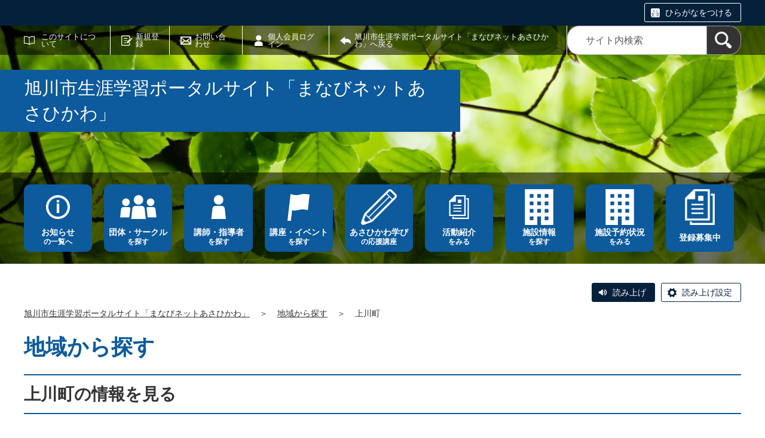

--- FILE ---
content_type: text/html;charset=UTF-8
request_url: https://asahikawa.manabi365.net/area/?area_id=190
body_size: 33128
content:
<!DOCTYPE html>
<html lang="ja">
  <head>
    <meta charset="UTF-8">
    <meta name="viewport" content="width=device-width, initial-scale=1.0">
    <meta name="format-detection" content="telephone=no">
    <meta http-equiv="X-UA-Compatible" content="IE=edge">



































  
    
    
  



   
   
   
   
   
   
  
    
  
  
  
   
   
  
   




  
    
    
  


  
  
  









<!-- Google tag (gtag.js) -->
<script async="" src="https://www.googletagmanager.com/gtag/js?id=G-TLDRHEZDYP"></script>
<script>
  window.dataLayer = window.dataLayer || [];
  function gtag(){dataLayer.push(arguments);}
  gtag('js', new Date());

  gtag('set', { 'workspace': '0' });
  gtag('config', 'G-TLDRHEZDYP', { 'workspace': '0' });
</script>



    
    <meta name="description" content="地域から探すー上川町のページです。">


<meta name="estraier_space_scope" content="system">

  <meta name="estraier_is_form" content="0" />


    <meta name="estraier_no_index" content="1">
    


    <meta name="estraier_can_hit_system_search" content="0">








<meta name="estraier_is_contents" content="0">

    <title>上川町 | 地域から探す | 旭川市生涯学習ポータルサイト「まなびネットあさひかわ」</title>

    <link rel="shortcut icon" type="image/vnd.microsoft.icon" href="/theme-static/general/common/images/common/favicon.ico">
    <link rel="icon" type="image/vnd.microsoft.icon" href="/theme-static/general/common/images/common/favicon.ico">
    <link rel="apple-touch-icon" href="/theme-static/general/common/images/common/favicon.ico">
    <link rel="apple-touch-icon-precomposed" href="/theme-static/general/common/images/common/favicon.ico">
    <link rel="alternate" type="application/atom+xml" href="https://asahikawa.manabi365.net/atom.xml">
    <link rel="stylesheet" href="/css/basic.css?theme=s1">
    
    <link rel="stylesheet" href="/css/user_settings.css">
    <link rel="stylesheet" href="/theme-static/general/common/js/component/slick/slick.css">




    
      
        
      
    

  
  
  


  
  

    <style>
      .p-header.-next {
        background-image: url(/theme-static/general/_temp/images/variation_a/bg_header01_sp.jpg);
        background-size: cover;
      }
      @media screen and (min-width: 768px) {
        .p-header.-next {
          background-image: url(/theme-static/general/_temp/images/variation_a/bg_header01.jpg);
        }
      }


      
      
      
      
      
      
      

      
       {
        width: 45px;
        height: 45px;
        background-size: 45px auto;
      }

      @media only screen and (max-width: 1200px) {
         {
          width: 30px;
          height: 30px;
          background-size: 30px auto;
        }
      }

      
      
      




      
      

      
      

      
      

      
      

      
        .p-localnav__link.icon_img53::before { background-image: url(/assets/thumbnails/thumb-link-100xauto-53-icon.png); }
      
      
        .p-localnav__link.icon_img53:hover::before { background-image: url(/assets/thumbnails/thumb-link-100xauto-53-icon_hover.png); }
      

      
      

      
        .p-localnav__link.icon_img12::before { background-image: url(/assets/thumbnails/thumb-link-100xauto-12-icon.png); }
      
      
        .p-localnav__link.icon_img12:hover::before { background-image: url(/assets/thumbnails/thumb-link-100xauto-12-icon_hover.png); }
      

      
        .p-localnav__link.icon_img54::before { background-image: url(/assets/thumbnails/thumb-link-100xauto-54-icon.png); }
      
      
        .p-localnav__link.icon_img54:hover::before { background-image: url(/assets/thumbnails/thumb-link-100xauto-54-icon_hover.png); }
      

      
        .p-localnav__link.icon_img58::before { background-image: url(/assets/thumbnails/thumb-link-100xauto-58-icon.png); }
      
      
        .p-localnav__link.icon_img58:hover::before { background-image: url(/assets/thumbnails/thumb-link-100xauto-58-icon_hover.png); }
      



      .p-localnav__link.icon_img::before {
        top: calc((70px / 2) - (60px / 2));
        left: calc(50% - (60px / 2));
        width: 60px;
        height: 60px;
        margin: auto;
        position: absolute;
        background-size: 60px auto;
      }
      @media only screen and (max-width: 1200px) {
        .p-localnav__link.icon_img::before {
          top: calc((50px / 2) - (36px / 2));
          left: calc(50% - (36px / 2));
          width: 36px;
          height: 36px;
          background-size: 36px auto;
        }
      }
      @media only screen and (max-width: 767px) {
        .p-localnav__link.icon_img::before {
          top: calc(50% - (36px / 2));
          left: calc((50px / 2) - (36px / 2));
        }
      }

    </style>
    <script>
      const htmlElem = document.getElementsByTagName('html')[0];
      const isIE11 = !!window.MSInputMethodContext && !!document.documentMode;
      htmlElem.classList.add('js');
      if (isIE11) {
        htmlElem.classList.add('ie11');
      }
    </script>
    <script src="/theme-static/general/common/js/jquery.min.js"></script>
    <script src="https://tsutaeru.cloud/assets/snippet/js/tsutaeru.js?api_key=1aa3a677-69cd-4108-bfc9-2f03a9dcb4e5"></script>



<style>
  /* .tsutaeru-menu { background-color: #05203A; } */
</style>


  </head>
  <body class="-model-archive ">






    <header class="l-header">
      <div class="p-header -next">
        <div class="p-header__utility">

          <div class="tsutaeru-menu" style="min-height: 33px;">


  


            <div class="tsutaeru-menu-inner">
              <ul>

                <li id="tsutaeru_ruby_on" class="tsutaeru-li-ruby"><a rel="nofollow" class="tsutaeru-button tsutaeru-button-ruby" href="//tsutaeru.cloud/ruby.php?uri=https%3A%2F%2Fasahikawa.manabi365.net%2Farea%2Findex.html">ひらがなをつける</a></li>
                <li id="tsutaeru_ruby_off" class="tsutaeru-li-ruby" style="display: none;"><button type="button" class="tsutaeru-button tsutaeru-button-ruby">ひらがなをけす</button></li>
              </ul>
            </div>

          </div>


          <div class="p-headerUtility">
            <ul class="p-headerUtility__links">


              <li class="p-headerUtility__listItem"><a class="-about -js-dropmenu" href="/about/">このサイトについて</a>
                <ul class="p-headerUtility__drop">

                  <li class="p-headerUtility__dropItem"><a class="p-headerUtility__dropLink" href="/about/">初めての方へ</a></li>



                  <li class="p-headerUtility__dropItem"><a class="p-headerUtility__dropLink" href="/about/faq.html">よくある質問</a></li>



                  <li class="p-headerUtility__dropItem"><a class="p-headerUtility__dropLink" href="/about/recruitment.html">新規団体・サークル、講師・指導者 登録募集中！</a></li>



                  <li class="p-headerUtility__dropItem"><a class="p-headerUtility__dropLink" href="/about/terms.html">利用規約</a></li>



                  <li class="p-headerUtility__dropItem"><a class="p-headerUtility__dropLink" href="/about/disclaimer.html">免責事項</a></li>



                  <li class="p-headerUtility__dropItem"><a class="p-headerUtility__dropLink" href="/about/link.html">リンク集</a></li>



                  <li class="p-headerUtility__dropItem"><a class="p-headerUtility__dropLink" href="/sitemap.html">サイトマップ</a></li>

                </ul>
             </li>





  
  
  
  


              <li class="p-headerUtility__listItem"><a class="-regist -js-dropmenu" href="#">新規登録</a>
                <ul class="p-headerUtility__drop">
                  <li class="p-headerUtility__dropItem"><a class="p-headerUtility__dropLink" href="/entry/group/">団体登録申請</a></li>
                  <li class="p-headerUtility__dropItem"><a class="p-headerUtility__dropLink" href="/entry/members/">個人会員登録</a></li>
                  
                </ul>
              </li>


              <li class="p-headerUtility__listItem"><a class="-contact" href="/contactus/">お問い合わせ</a></li>


  

              <li class="p-headerUtility__listItem"><a class="-login" href="https://asahikawa.manabi365.net/pt-members.php?__mode=login&amp;workspace_id=0&amp;return_url=https://asahikawa.manabi365.net/area/index.html?area_id=190">個人会員ログイン</a></li>

              <li class="p-headerUtility__listItem"><a class="-back" href="/"><span>旭川市生涯学習ポータルサイト「まなびネットあさひかわ」へ戻る</span></a></li>
            </ul>
            <button class="p-headerUtility__searchAreaCtrl"><img class="p-headerUtility__searchAreaClosed" src="/theme-static/mypage/common/images/variation_a/icon_search.png" alt="検索フォームを開く"><span class="p-headerUtility__searchAreaOpened"><img src="/theme-static/mypage/common/images/variation_a/icon_search_close.png" alt=""><span>閉じる</span></span></button>
            <form class="p-headerUtility__search" action="/search/" method="get">
              <label for="header_search_text">サイト内検索</label>
              <input class="p-headerUtility__searchText" type="search" name="query" id="header_search_text" placeholder="サイト内検索">
              <button class="p-headerUtility__searchButton" type="submit" aria-label="検索"><img src="/theme-static/mypage/common/images/variation_a/icon_search.png" alt="検索"></button>
            </form>
          </div><!-- /.p-headerUtility -->
          <form class="p-headerSearchSP" action="/search/" method="get" id="search_sp">
            <label for="header_search_sp_text">サイト内検索</label>
            <input class="p-headerSearchSP__searchText" id="header_search_sp_text" name="query" type="search" placeholder="サイト内検索">
            <button class="p-headerSearchSP__searchButton" type="submit" aria-label="検索"><img src="/theme-static/general/common/images/system/icon_search01.png" alt="検索"></button>
          </form>
        </div><!-- /.p-header__utility -->
        <div class="p-header__headingContainer -type-a">



          <div class="p-header__heading">
            <div class="p-header__headingInner">旭川市生涯学習ポータルサイト「まなびネットあさひかわ」</div><!-- /.p-header__headingInner -->
          </div><!-- /.p-header__heading -->



          <div class="l-localnav">
            <div class="p-localnav">
              <div class="p-localnav__content">
                <nav>
                  <ul class="p-localnav__list">




                    <li class="p-localnav__listItem"><a class="p-localnav__link -information -js-dropmenu" href="/information/"><span class="p-localnav__linkLabel -tablet-single-line">お知らせ</span>の一覧へ</a>

                      <ul class="p-localnav__drop">
                        <li class="p-localnav__dropItem"><a class="p-localnav__dropLink" href="/information/">お知らせ一覧</a></li>


                        <li class="p-localnav__dropItem"><a class="p-localnav__dropLink" href="/information/category/1.html">管理者からのお知らせ</a></li>

                        <li class="p-localnav__dropItem"><a class="p-localnav__dropLink" href="/information/category/3.html">団体からのお知らせ</a></li>

                        <li class="p-localnav__dropItem"><a class="p-localnav__dropLink" href="/information/category/4.html">緊急情報</a></li>

                      </ul>

                    </li>






                    <li class="p-localnav__listItem"><a class="p-localnav__link -group" href="/group/"><span class="p-localnav__linkLabel -tablet-single-line">団体・サークル</span>を探す</a>

                    </li>






                    <li class="p-localnav__listItem"><a class="p-localnav__link -instructor" href="/instructor/"><span class="p-localnav__linkLabel -tablet-single-line">講師・指導者</span>を探す</a>

                    </li>






                    <li class="p-localnav__listItem"><a class="p-localnav__link -event" href="/event/"><span class="p-localnav__linkLabel -tablet-single-line">講座・イベント</span>を探す</a>

                    </li>






                    <li class="p-localnav__listItem"><a class="p-localnav__link icon_img icon_img53" href="/contents/demae.html"><span class="p-localnav__linkLabel -tablet-single-line">あさひかわ学び</span>の応援講座</a>

                    </li>






                    <li class="p-localnav__listItem"><a class="p-localnav__link -activity" href="/activity/"><span class="p-localnav__linkLabel -tablet-single-line">活動紹介</span>をみる</a>

                    </li>






                    <li class="p-localnav__listItem"><a class="p-localnav__link icon_img icon_img12" href="/facility/"><span class="p-localnav__linkLabel -tablet-single-line">施設情報</span>を探す</a>

                    </li>






                    <li class="p-localnav__listItem"><a class="p-localnav__link icon_img icon_img54" href="/contents/use.html"><span class="p-localnav__linkLabel -tablet-single-line">施設予約状況</span>をみる</a>

                    </li>






                    <li class="p-localnav__listItem"><a class="p-localnav__link icon_img icon_img58" href="/about/recruitment.html"><span class="p-localnav__linkLabel -single-line">登録募集中</span></a>

                    </li>

                  </ul>
                </nav>
              </div><!-- /.p-localnav__content -->
            </div><!-- /.p-localnav -->
          </div><!-- /.l-localnav -->



        </div><!-- /.p-header__headingContainer -->
      </div><!-- /.p-header -->
    </header>


    <div class="c-content">
      <script>_tsutaeru.speech.button()</script>
    </div><!-- /.c-content -->



    <div class="p-topicpath"><a href="/">旭川市生涯学習ポータルサイト「まなびネットあさひかわ」</a>＞<a href="/area/">地域から探す</a>＞<span>上川町</span></div><!-- /.p-topicpath -->


    <div class="p-contents">
      <main class="p-contents__main">
        <div class="c-section c-content">
          <h1 class="c-head01-01">地域から探す</h1>

          <h2 class="c-head02-01">上川町の情報を見る</h2>
          <ul class="c-unorderdList-01 -search-area">

            <li><a href="/event/?_filter=event&amp;_custom_filter_areas%5B%5D=190">上川町の講座・イベントを探す</a></li>



            <li><a href="/activity/?_filter=report&amp;_custom_filter_areas%5B%5D=190">上川町の活動紹介をみる</a></li>


            <li><a href="/common_content1/?_filter=common_content1&amp;_custom_filter_areas%5B%5D=190">上川町のあさひかわ学びの応援講座を探す</a></li>



          </ul>
          <hr class="c-hr-01" />
          <ul class="c-unorderdList-01 -search-area">


            <li><a href="/group/?_filter=groupinfomation&amp;_custom_filter_areas%5B%5D=190">上川町の団体・サークルを探す</a></li>



            <li><a href="/facility/?_filter=groupinfomation&amp;_custom_filter_areas%5B%5D=190">上川町の施設を探す</a></li>



            <li><a href="/instructor/?_filter=groupinfomation&amp;_custom_filter_areas%5B%5D=190">上川町の講師・指導者をみる</a></li>


          </ul>

        </div><!-- /.c-section -->
        <div class="c-section c-content">

  
  
  
  




  
  <div class="p-map">
  
    <h2 class="c-head02-01">ほかの地域の情報を見る</h2>
  
    <div class="p-map__content">
      <div class="p-map__text">
        <p class="p-map__about">地域から情報を絞り込んで表示します。</p>
        <ul class="p-map__list">

          <li class="p-map__listItem"><a class="p-map__listLink" href="/area/?area_id=10" data-target-map="#ImageMap" data-img-on="/assets/mst_area/mst_area-imagemap_on_image-10.png" data-img-off="/assets/map_all.png">中央地域の情報をみる</a></li>

          



          <li class="p-map__listItem"><a class="p-map__listLink" href="/area/?area_id=20" data-target-map="#ImageMap" data-img-on="/assets/mst_area/mst_area-imagemap_on_image-20.png" data-img-off="/assets/map_all.png">永山地域の情報をみる</a></li>

          



          <li class="p-map__listItem"><a class="p-map__listLink" href="/area/?area_id=30" data-target-map="#ImageMap" data-img-on="/assets/mst_area/mst_area-imagemap_on_image-30.png" data-img-off="/assets/map_all.png">東旭川地域の情報をみる</a></li>

          



          <li class="p-map__listItem"><a class="p-map__listLink" href="/area/?area_id=40" data-target-map="#ImageMap" data-img-on="/assets/mst_area/mst_area-imagemap_on_image-40.png" data-img-off="/assets/map_all.png">神楽地域の情報をみる</a></li>

          



          <li class="p-map__listItem"><a class="p-map__listLink" href="/area/?area_id=50" data-target-map="#ImageMap" data-img-on="/assets/mst_area/mst_area-imagemap_on_image-50.png" data-img-off="/assets/map_all.png">末広春光地域の情報をみる</a></li>

          



          <li class="p-map__listItem"><a class="p-map__listLink" href="/area/?area_id=60" data-target-map="#ImageMap" data-img-on="/assets/mst_area/mst_area-imagemap_on_image-60.png" data-img-off="/assets/map_all.png">江丹別地域の情報をみる</a></li>

          



          <li class="p-map__listItem"><a class="p-map__listLink" href="/area/?area_id=70" data-target-map="#ImageMap" data-img-on="/assets/mst_area/mst_area-imagemap_on_image-70.png" data-img-off="/assets/map_all.png">東鷹栖地域の情報をみる</a></li>

          



          <li class="p-map__listItem"><a class="p-map__listLink" href="/area/?area_id=80" data-target-map="#ImageMap" data-img-on="/assets/mst_area/mst_area-imagemap_on_image-80.png" data-img-off="/assets/map_all.png">神居地域の情報をみる</a></li>

          



          <li class="p-map__listItem"><a class="p-map__listLink" href="/area/?area_id=90" data-target-map="#ImageMap" data-img-on="/assets/mst_area/mst_area-imagemap_on_image-90.png" data-img-off="/assets/map_all.png">西神楽地域の情報をみる</a></li>

          



          <li class="p-map__listItem"><a class="p-map__listLink" href="/area/?area_id=100" data-target-map="#ImageMap" data-img-on="/assets/mst_area/mst_area-imagemap_on_image-100.png" data-img-off="/assets/map_all.png">北星地域の情報をみる</a></li>

          



          <li class="p-map__listItem"><a class="p-map__listLink" href="/area/?area_id=110" data-target-map="#ImageMap" data-img-on="/assets/mst_area/mst_area-imagemap_on_image-110.png" data-img-off="/assets/map_all.png">新旭川地域の情報をみる</a></li>

          



          <li class="p-map__listItem"><a class="p-map__listLink" href="/area/?area_id=120" data-target-map="#ImageMap" data-img-on="/assets/mst_area/mst_area-imagemap_on_image-120.png" data-img-off="/assets/map_all.png">春光台地域の情報をみる</a></li>

          



          <li class="p-map__listItem"><a class="p-map__listLink" href="/area/?area_id=130" data-target-map="#ImageMap" data-img-on="/assets/mst_area/mst_area-imagemap_on_image-130.png" data-img-off="/assets/map_all.png">豊岡地域の情報をみる</a></li>

          



          <li class="p-map__listItem"><a class="p-map__listLink" href="/area/?area_id=140" data-target-map="#ImageMap" data-img-on="/assets/mst_area/mst_area-imagemap_on_image-140.png" data-img-off="/assets/map_all.png">東光地域の情報をみる</a></li>

          



          <li class="p-map__listItem"><a class="p-map__listLink" href="/area/?area_id=150" data-target-map="#ImageMap" data-img-on="/assets/mst_area/mst_area-imagemap_on_image-150.png" data-img-off="/assets/map_all.png">緑が丘地域の情報をみる</a></li>

          



          <li class="p-map__listItem"><a class="p-map__listLink" href="/area/?area_id=160" data-target-map="#ImageMap" data-img-on="/assets/mst_area/mst_area-imagemap_on_image-160.png" data-img-off="/assets/map_all.png">鷹栖町の情報をみる</a></li>

          



          <li class="p-map__listItem"><a class="p-map__listLink" href="/area/?area_id=170" data-target-map="#ImageMap" data-img-on="/assets/mst_area/mst_area-imagemap_on_image-170.png" data-img-off="/assets/map_all.png">比布町の情報をみる</a></li>

          



          <li class="p-map__listItem"><a class="p-map__listLink" href="/area/?area_id=180" data-target-map="#ImageMap" data-img-on="/assets/mst_area/mst_area-imagemap_on_image-180.png" data-img-off="/assets/map_all.png">愛別町の情報をみる</a></li>

          



          <li class="p-map__listItem"><a class="p-map__listLink" href="/area/?area_id=190" data-target-map="#ImageMap" data-img-on="/assets/mst_area/mst_area-imagemap_on_image-190.png" data-img-off="/assets/map_all.png">上川町の情報をみる</a></li>

          



          <li class="p-map__listItem"><a class="p-map__listLink" href="/area/?area_id=200" data-target-map="#ImageMap" data-img-on="/assets/mst_area/mst_area-imagemap_on_image-200.png" data-img-off="/assets/map_all.png">当麻町の情報をみる</a></li>

          



          <li class="p-map__listItem"><a class="p-map__listLink" href="/area/?area_id=210" data-target-map="#ImageMap" data-img-on="/assets/mst_area/mst_area-imagemap_on_image-210.png" data-img-off="/assets/map_all.png">東神楽町の情報をみる</a></li>

          



          <li class="p-map__listItem"><a class="p-map__listLink" href="/area/?area_id=220" data-target-map="#ImageMap" data-img-on="/assets/mst_area/mst_area-imagemap_on_image-220.png" data-img-off="/assets/map_all.png">東川町の情報をみる</a></li>

          



          <li class="p-map__listItem"><a class="p-map__listLink" href="/area/?area_id=230" data-target-map="#ImageMap" data-img-on="/assets/mst_area/mst_area-imagemap_on_image-230.png" data-img-off="/assets/map_all.png">美瑛町の情報をみる</a></li>

          

        </ul>
      </div><!-- /.p-map__text -->
      <div class="p-map__image"><img alt="旭川市の地図" class="-js-imagemap" src="/assets/map_all.png" usemap="#ImageMap" width="700" height="530">
        <map name="ImageMap">

<area href="/area/?area_id=10" alt="中央地域" data-img-on="/assets/mst_area/mst_area-imagemap_on_image-10.png" data-img-off="/assets/map_all.png" shape="poly" coords="218,231,235,228,247,232,251,232,261,237,275,242,271,258,262,254,252,261,227,245,220,233,220,231,221,232">

<area href="/area/?area_id=20" alt="永山地域" data-img-on="/assets/mst_area/mst_area-imagemap_on_image-20.png" data-img-off="/assets/map_all.png" shape="poly" coords="333,159,376,206,356,200,332,223,321,221,298,236,288,236,274,220,274,212,279,210,291,191,305,185,310,174,333,160,333,160">

<area href="/area/?area_id=30" alt="東旭川地域" data-img-on="/assets/mst_area/mst_area-imagemap_on_image-30.png" data-img-off="/assets/map_all.png" shape="poly" coords="320,221,331,220,355,200,375,205,380,203,381,205,380,212,411,236,425,230,428,249,435,254,450,253,455,250,469,254,474,263,478,265,503,262,516,273,532,277,540,277,552,267,556,270,564,277,568,289,570,298,578,311,576,315,574,324,578,345,535,349,512,330,490,325,474,303,448,305,422,299,394,279,376,267,365,266,355,275,349,275,346,325,315,308,316,266,303,265,303,255,299,253,300,235,319,220,332,221,332,222,332,222">

<area href="/area/?area_id=40" alt="神楽地域" data-img-on="/assets/mst_area/mst_area-imagemap_on_image-40.png" data-img-off="/assets/map_all.png" shape="poly" coords="230,245,245,248,260,266,257,271,258,288,251,290,228,247,231,247,231,249">

<area href="/area/?area_id=50" alt="末広春光地域" data-img-on="/assets/mst_area/mst_area-imagemap_on_image-50.png" data-img-off="/assets/map_all.png" shape="poly" coords="271,173,290,196,282,211,270,215,265,220,260,217,252,223,238,206,271,174,276,174">

<area href="/area/?area_id=60" alt="江丹別地域" data-img-on="/assets/mst_area/mst_area-imagemap_on_image-60.png" data-img-off="/assets/map_all.png" shape="poly" coords="149,19,170,36,183,39,184,52,175,67,177,76,176,86,173,91,183,115,190,117,187,135,182,136,182,145,195,156,191,170,189,175,196,206,194,222,187,234,180,236,177,242,177,257,168,263,158,262,153,257,150,260,147,276,147,283,126,294,106,286,108,284,106,270,109,257,121,243,133,233,131,221,135,209,144,205,142,197,137,193,118,157,125,150,127,138,121,129,89,121,86,124,75,115,76,93,67,87,66,81,83,61,96,54,100,42,112,29,121,26,138,25,149,19,152,25">

<area href="/area/?area_id=70" alt="東鷹栖地域" data-img-on="/assets/mst_area/mst_area-imagemap_on_image-70.png" data-img-off="/assets/map_all.png" shape="poly" coords="310,29,316,35,318,54,323,76,326,98,334,164,316,171,310,175,306,185,289,193,260,163,275,153,257,134,274,115,276,101,273,97,271,89,281,65,280,60,298,34,303,34,309,28,309,28">

<area href="/area/?area_id=80" alt="神居地域" data-img-on="/assets/mst_area/mst_area-imagemap_on_image-80.png" data-img-off="/assets/map_all.png" shape="poly" coords="210,221,217,227,251,291,250,311,264,347,255,356,235,363,227,357,222,355,219,374,211,384,205,387,186,387,176,384,167,375,160,374,155,379,145,384,133,386,109,397,105,393,105,382,88,355,92,302,86,299,85,293,90,288,107,288,125,294,146,281,145,267,146,261,151,256,155,256,159,262,171,259,175,256,175,239,177,235,185,233,194,219,209,220,212,223">

<area href="/area/?area_id=90" alt="西神楽地域" data-img-on="/assets/mst_area/mst_area-imagemap_on_image-90.png" data-img-off="/assets/map_all.png" shape="poly" coords="265,316,279,309,293,342,309,355,314,351,366,401,368,396,420,390,423,410,345,422,323,404,323,391,306,372,280,370,278,382,285,389,274,399,275,412,270,421,262,426,249,425,239,436,233,458,232,463,217,475,222,498,216,512,197,505,186,474,182,446,186,417,187,399,184,394,176,390,177,383,197,386,208,383,217,374,221,353,224,353,231,359,239,360,254,355,262,346,249,307,250,297,252,296,265,316,265,316">

<area href="/area/?area_id=100" alt="北星地域" data-img-on="/assets/mst_area/mst_area-imagemap_on_image-100.png" data-img-off="/assets/map_all.png" shape="poly" coords="202,213,209,212,219,205,224,209,235,205,251,221,259,216,265,221,253,234,245,235,237,233,228,233,221,235,201,215,205,212,203,213">

<area href="/area/?area_id=110" alt="新旭川地域" data-img-on="/assets/mst_area/mst_area-imagemap_on_image-110.png" data-img-off="/assets/map_all.png" shape="poly" coords="269,211,275,211,280,228,290,235,281,241,268,242,253,234,252,230,269,211,273,212,274,212">

<area href="/area/?area_id=120" alt="春光台地域" data-img-on="/assets/mst_area/mst_area-imagemap_on_image-120.png" data-img-off="/assets/map_all.png" shape="poly" coords="260,163,271,175,236,209,232,206,221,209,218,206,220,194,230,183,257,164,258,164">

<area href="/area/?area_id=130" alt="豊岡地域" data-img-on="/assets/mst_area/mst_area-imagemap_on_image-130.png" data-img-off="/assets/map_all.png" shape="poly" coords="288,234,295,235,303,233,302,254,287,254,287,260,273,260,271,256,275,239,283,237,288,233,288,233">

<area href="/area/?area_id=140" alt="東光地域" data-img-on="/assets/mst_area/mst_area-imagemap_on_image-140.png" data-img-off="/assets/map_all.png" shape="poly" coords="286,251,305,253,305,264,318,265,316,308,284,288,274,279,256,266,253,260,261,252,275,258,284,258,286,252,286,252">

<area href="/area/?area_id=150" alt="緑が丘地域" data-img-on="/assets/mst_area/mst_area-imagemap_on_image-150.png" data-img-off="/assets/map_all.png" shape="poly" coords="261,265,281,282,290,294,280,302,282,312,266,318,254,295,250,294,250,289,257,285,256,271,260,265,258,275">

<area href="/area/?area_id=160" alt="鷹栖町" data-img-on="/assets/mst_area/mst_area-imagemap_on_image-160.png" data-img-off="/assets/map_all.png" shape="poly" coords="251,9,264,16,283,19,292,21,299,29,300,37,283,60,282,71,274,88,274,97,277,100,276,116,259,135,277,154,259,164,222,195,220,203,218,206,207,214,205,214,205,221,192,221,190,198,186,174,190,166,191,156,179,144,178,135,185,133,186,118,178,112,171,89,174,80,174,73,173,65,182,48,181,41,180,37,185,30,188,30,196,29,200,26,201,17,209,13,218,19,236,10,239,14">

<area href="/area/?area_id=170" alt="比布町" data-img-on="/assets/mst_area/mst_area-imagemap_on_image-170.png" data-img-off="/assets/map_all.png" shape="poly" coords="314,10,395,11,378,21,379,27,388,47,400,54,409,75,383,106,374,120,369,135,333,162,324,79,318,62,316,35,309,27,316,11,315,15">

<area href="/area/?area_id=180" alt="愛別町" data-img-on="/assets/mst_area/mst_area-imagemap_on_image-180.png" data-img-off="/assets/map_all.png" shape="poly" coords="397,10,577,9,576,16,608,52,594,67,566,59,553,60,545,76,546,80,551,87,551,95,541,139,546,154,526,174,523,164,515,158,508,145,496,108,487,108,484,114,473,117,466,107,455,112,439,108,396,89,406,75,397,54,386,48,375,20,386,13,398,9,400,12">

<area href="/area/?area_id=190" alt="上川町" data-img-on="/assets/mst_area/mst_area-imagemap_on_image-190.png" data-img-off="/assets/map_all.png" shape="poly" coords="691,25,692,329,681,326,675,333,647,340,642,338,638,328,601,329,585,340,578,345,574,329,574,322,578,310,571,304,562,275,553,268,533,195,526,183,527,172,546,153,542,147,541,136,547,102,551,86,545,82,549,65,557,57,567,57,593,66,607,51,626,58,628,65,645,66,656,56,654,51,671,32,679,31,683,31,687,25,691,24,694,33">

<area href="/area/?area_id=200" alt="当麻町" data-img-on="/assets/mst_area/mst_area-imagemap_on_image-200.png" data-img-off="/assets/map_all.png" shape="poly" coords="397,87,445,108,463,109,467,105,473,115,484,113,486,107,497,105,502,109,506,128,515,155,527,167,527,170,527,177,527,184,530,190,537,205,554,269,547,272,541,278,530,279,517,275,502,263,486,265,476,264,470,255,457,250,448,255,436,253,428,249,425,230,410,237,380,215,380,203,375,207,334,158,369,133,376,114,396,89,401,95">

<area href="/area/?area_id=210" alt="東神楽町" data-img-on="/assets/mst_area/mst_area-imagemap_on_image-210.png" data-img-off="/assets/map_all.png" shape="poly" coords="275,299,286,288,342,323,386,341,410,361,422,378,455,394,480,414,460,416,435,406,422,410,418,393,369,397,365,402,314,352,308,355,290,339,276,298,286,288,355,235">

<area href="/area/?area_id=220" alt="東川町" data-img-on="/assets/mst_area/mst_area-imagemap_on_image-220.png" data-img-off="/assets/map_all.png" shape="poly" coords="347,275,346,325,381,341,400,353,415,372,419,379,450,393,481,414,544,410,605,424,647,414,660,428,669,420,669,415,676,412,683,415,691,404,691,329,685,325,677,325,672,332,647,338,642,335,640,328,605,326,586,335,578,344,536,347,514,328,492,325,484,310,474,301,445,303,415,293,376,265,365,265,356,275,350,275,352,273">

<area href="/area/?area_id=230" alt="美瑛町" data-img-on="/assets/mst_area/mst_area-imagemap_on_image-230.png" data-img-off="/assets/map_all.png" shape="poly" coords="280,367,307,369,313,375,327,393,327,402,347,421,435,405,461,414,543,409,605,424,649,411,662,427,668,420,668,414,677,411,683,414,691,404,691,486,682,488,682,497,674,504,676,517,674,521,216,520,215,516,215,511,221,494,221,487,216,475,232,460,234,444,243,428,249,423,260,424,270,418,274,409,275,404,273,398,283,388,277,380,279,370,279,370">

        </map>
      </div><!-- /.p-map__image -->
    </div><!-- /.p-map__content -->
  </div><!-- /.p-map -->



        </div><!-- /.c-section -->
      </main><!-- /.p-contents__main -->
    </div><!-- /.p-contents -->

    <footer class="l-footer">
      <div class="c-content">
        <div class="p-pagetop"><a class="u-rollover" href="#">ページの先頭へ戻る</a></div><!-- /.p-pagetop -->
      </div><!-- /.c-content -->
      <div class="p-footer">
        <div class="p-footer__wrapper">
          <div class="c-content -sp-no-padding">



            <ul class="p-footer__links">

              <li class="p-footer__linkItem"><a href="/about/">初めての方へ</a></li>



              <li class="p-footer__linkItem"><a href="/about/faq.html">よくある質問</a></li>



              <li class="p-footer__linkItem"><a href="/about/recruitment.html">新規団体・サークル、講師・指導者 登録募集中！</a></li>



              <li class="p-footer__linkItem"><a href="/about/terms.html">利用規約</a></li>



              <li class="p-footer__linkItem"><a href="/about/disclaimer.html">免責事項</a></li>



              <li class="p-footer__linkItem"><a href="/about/link.html">リンク集</a></li>



              <li class="p-footer__linkItem"><a href="/sitemap.html">サイトマップ</a></li>

            </ul>



          </div><!-- /.c-content -->
        </div>

        <div class="p-footer__copyright"><small><span lang="en">Copyright</span>(C) <span lang="en">Asahikawa City All Rights Reserved.</span></small></div><!-- /.p-footer__copyright -->
        <div class="p-footer__poweredby"><span lang="en">Powered By</span> <a href="https://www.genki365.jp" target="_blank" title="別ウィンドウで開きます">元気365</a></div>
      </div><!-- /.p-footer -->
    </footer>
    <script src="/theme-static/general/common/js/common_a.js"></script>

  </body>
</html>

--- FILE ---
content_type: text/css
request_url: https://asahikawa.manabi365.net/css/user_settings.css
body_size: 37440
content:
@charset "UTF-8";


/* 活動分野 教育一般 */
.c-recruit__listCategory.-cat01,
.p-news__listCategory.-cat01 {
  border-color: #9b0691;
}
.c-recruit__listCategory.-cat01::before,
.c-recruit__listCategory.-cat01::after,
.p-news__listCategory.-cat01::before,
.p-news__listCategory.-cat01::after {
  background-color: #9b0691;
}


/* 活動分野 全般 */
.c-recruit__listCategory.-cat02,
.p-news__listCategory.-cat02 {
  border-color: #7c4c29;
}
.c-recruit__listCategory.-cat02::before,
.c-recruit__listCategory.-cat02::after,
.p-news__listCategory.-cat02::before,
.p-news__listCategory.-cat02::after {
  background-color: #7c4c29;
}


/* 活動分野 幼児教育 */
.c-recruit__listCategory.-cat03,
.p-news__listCategory.-cat03 {
  border-color: #1A9b15;
}
.c-recruit__listCategory.-cat03::before,
.c-recruit__listCategory.-cat03::after,
.p-news__listCategory.-cat03::before,
.p-news__listCategory.-cat03::after {
  background-color: #1A9b15;
}


/* 活動分野 青少年教育 */
.c-recruit__listCategory.-cat04,
.p-news__listCategory.-cat04 {
  border-color: #161655;
}
.c-recruit__listCategory.-cat04::before,
.c-recruit__listCategory.-cat04::after,
.p-news__listCategory.-cat04::before,
.p-news__listCategory.-cat04::after {
  background-color: #161655;
}


/* 活動分野 成人教育 */
.c-recruit__listCategory.-cat05,
.p-news__listCategory.-cat05 {
  border-color: #24610e;
}
.c-recruit__listCategory.-cat05::before,
.c-recruit__listCategory.-cat05::after,
.p-news__listCategory.-cat05::before,
.p-news__listCategory.-cat05::after {
  background-color: #24610e;
}


/* 活動分野 高齢者教育 */
.c-recruit__listCategory.-cat06,
.p-news__listCategory.-cat06 {
  border-color: #157c9b;
}
.c-recruit__listCategory.-cat06::before,
.c-recruit__listCategory.-cat06::after,
.p-news__listCategory.-cat06::before,
.p-news__listCategory.-cat06::after {
  background-color: #157c9b;
}


/* 活動分野 その他 */
.c-recruit__listCategory.-cat07,
.p-news__listCategory.-cat07 {
  border-color: #5e0B2f;
}
.c-recruit__listCategory.-cat07::before,
.c-recruit__listCategory.-cat07::after,
.p-news__listCategory.-cat07::before,
.p-news__listCategory.-cat07::after {
  background-color: #5e0B2f;
}


/* 活動分野 自然科学 */
.c-recruit__listCategory.-cat08,
.p-news__listCategory.-cat08 {
  border-color: #b61919;
}
.c-recruit__listCategory.-cat08::before,
.c-recruit__listCategory.-cat08::after,
.p-news__listCategory.-cat08::before,
.p-news__listCategory.-cat08::after {
  background-color: #b61919;
}


/* 活動分野 全般 */
.c-recruit__listCategory.-cat09,
.p-news__listCategory.-cat09 {
  border-color: #1a54ac;
}
.c-recruit__listCategory.-cat09::before,
.c-recruit__listCategory.-cat09::after,
.p-news__listCategory.-cat09::before,
.p-news__listCategory.-cat09::after {
  background-color: #1a54ac;
}


/* 活動分野 物理 */
.c-recruit__listCategory.-cat10,
.p-news__listCategory.-cat10 {
  border-color: #555555;
}
.c-recruit__listCategory.-cat10::before,
.c-recruit__listCategory.-cat10::after,
.p-news__listCategory.-cat10::before,
.p-news__listCategory.-cat10::after {
  background-color: #555555;
}


/* 活動分野 科学 */
.c-recruit__listCategory.-cat11,
.p-news__listCategory.-cat11 {
  border-color: #22CA23;
}
.c-recruit__listCategory.-cat11::before,
.c-recruit__listCategory.-cat11::after,
.p-news__listCategory.-cat11::before,
.p-news__listCategory.-cat11::after {
  background-color: #22CA23;
}


/* 活動分野 生物 */
.c-recruit__listCategory.-cat12,
.p-news__listCategory.-cat12 {
  border-color: #00C4FF;
}
.c-recruit__listCategory.-cat12::before,
.c-recruit__listCategory.-cat12::after,
.p-news__listCategory.-cat12::before,
.p-news__listCategory.-cat12::after {
  background-color: #00C4FF;
}


/* 活動分野 地学 */
.c-recruit__listCategory.-cat13,
.p-news__listCategory.-cat13 {
  border-color: #FFA423;
}
.c-recruit__listCategory.-cat13::before,
.c-recruit__listCategory.-cat13::after,
.p-news__listCategory.-cat13::before,
.p-news__listCategory.-cat13::after {
  background-color: #FFA423;
}


/* 活動分野 天分 */
.c-recruit__listCategory.-cat14,
.p-news__listCategory.-cat14 {
  border-color: #FF00EE;
}
.c-recruit__listCategory.-cat14::before,
.c-recruit__listCategory.-cat14::after,
.p-news__listCategory.-cat14::before,
.p-news__listCategory.-cat14::after {
  background-color: #FF00EE;
}


/* 活動分野 その他 */
.c-recruit__listCategory.-cat15,
.p-news__listCategory.-cat15 {
  border-color: #7800FF;
}
.c-recruit__listCategory.-cat15::before,
.c-recruit__listCategory.-cat15::after,
.p-news__listCategory.-cat15::before,
.p-news__listCategory.-cat15::after {
  background-color: #7800FF;
}


/* 活動分野 人文・社会科学 */
.c-recruit__listCategory.-cat16,
.p-news__listCategory.-cat16 {
  border-color: #004EFF;
}
.c-recruit__listCategory.-cat16::before,
.c-recruit__listCategory.-cat16::after,
.p-news__listCategory.-cat16::before,
.p-news__listCategory.-cat16::after {
  background-color: #004EFF;
}


/* 活動分野 全般 */
.c-recruit__listCategory.-cat17,
.p-news__listCategory.-cat17 {
  border-color: #00F0C0;
}
.c-recruit__listCategory.-cat17::before,
.c-recruit__listCategory.-cat17::after,
.p-news__listCategory.-cat17::before,
.p-news__listCategory.-cat17::after {
  background-color: #00F0C0;
}


/* 活動分野 文学・俳句・短歌 */
.c-recruit__listCategory.-cat18,
.p-news__listCategory.-cat18 {
  border-color: #A2FF00;
}
.c-recruit__listCategory.-cat18::before,
.c-recruit__listCategory.-cat18::after,
.p-news__listCategory.-cat18::before,
.p-news__listCategory.-cat18::after {
  background-color: #A2FF00;
}


/* 活動分野 歴史・地理 */
.c-recruit__listCategory.-cat19,
.p-news__listCategory.-cat19 {
  border-color: #FF0000;
}
.c-recruit__listCategory.-cat19::before,
.c-recruit__listCategory.-cat19::after,
.p-news__listCategory.-cat19::before,
.p-news__listCategory.-cat19::after {
  background-color: #FF0000;
}


/* 活動分野 民族・文化財 */
.c-recruit__listCategory.-cat20,
.p-news__listCategory.-cat20 {
  border-color: #912C2C;
}
.c-recruit__listCategory.-cat20::before,
.c-recruit__listCategory.-cat20::after,
.p-news__listCategory.-cat20::before,
.p-news__listCategory.-cat20::after {
  background-color: #912C2C;
}


/* 活動分野 外国語 */
.c-recruit__listCategory.-cat21,
.p-news__listCategory.-cat21 {
  border-color: #00664F;
}
.c-recruit__listCategory.-cat21::before,
.c-recruit__listCategory.-cat21::after,
.p-news__listCategory.-cat21::before,
.p-news__listCategory.-cat21::after {
  background-color: #00664F;
}


/* 活動分野 法律 */
.c-recruit__listCategory.-cat22,
.p-news__listCategory.-cat22 {
  border-color: #4A4A4A;
}
.c-recruit__listCategory.-cat22::before,
.c-recruit__listCategory.-cat22::after,
.p-news__listCategory.-cat22::before,
.p-news__listCategory.-cat22::after {
  background-color: #4A4A4A;
}


/* 活動分野 経済・経営 */
.c-recruit__listCategory.-cat23,
.p-news__listCategory.-cat23 {
  border-color: #9b0691;
}
.c-recruit__listCategory.-cat23::before,
.c-recruit__listCategory.-cat23::after,
.p-news__listCategory.-cat23::before,
.p-news__listCategory.-cat23::after {
  background-color: #9b0691;
}


/* 活動分野 図書・読書 */
.c-recruit__listCategory.-cat24,
.p-news__listCategory.-cat24 {
  border-color: #7c4c29;
}
.c-recruit__listCategory.-cat24::before,
.c-recruit__listCategory.-cat24::after,
.p-news__listCategory.-cat24::before,
.p-news__listCategory.-cat24::after {
  background-color: #7c4c29;
}


/* 活動分野 その他 */
.c-recruit__listCategory.-cat25,
.p-news__listCategory.-cat25 {
  border-color: #1A9b15;
}
.c-recruit__listCategory.-cat25::before,
.c-recruit__listCategory.-cat25::after,
.p-news__listCategory.-cat25::before,
.p-news__listCategory.-cat25::after {
  background-color: #1A9b15;
}


/* 活動分野 美術・工芸 */
.c-recruit__listCategory.-cat26,
.p-news__listCategory.-cat26 {
  border-color: #161655;
}
.c-recruit__listCategory.-cat26::before,
.c-recruit__listCategory.-cat26::after,
.p-news__listCategory.-cat26::before,
.p-news__listCategory.-cat26::after {
  background-color: #161655;
}


/* 活動分野 全般 */
.c-recruit__listCategory.-cat27,
.p-news__listCategory.-cat27 {
  border-color: #24610e;
}
.c-recruit__listCategory.-cat27::before,
.c-recruit__listCategory.-cat27::after,
.p-news__listCategory.-cat27::before,
.p-news__listCategory.-cat27::after {
  background-color: #24610e;
}


/* 活動分野 絵画 */
.c-recruit__listCategory.-cat28,
.p-news__listCategory.-cat28 {
  border-color: #157c9b;
}
.c-recruit__listCategory.-cat28::before,
.c-recruit__listCategory.-cat28::after,
.p-news__listCategory.-cat28::before,
.p-news__listCategory.-cat28::after {
  background-color: #157c9b;
}


/* 活動分野 彫刻 */
.c-recruit__listCategory.-cat29,
.p-news__listCategory.-cat29 {
  border-color: #5e0B2f;
}
.c-recruit__listCategory.-cat29::before,
.c-recruit__listCategory.-cat29::after,
.p-news__listCategory.-cat29::before,
.p-news__listCategory.-cat29::after {
  background-color: #5e0B2f;
}


/* 活動分野 書道・習字 */
.c-recruit__listCategory.-cat30,
.p-news__listCategory.-cat30 {
  border-color: #b61919;
}
.c-recruit__listCategory.-cat30::before,
.c-recruit__listCategory.-cat30::after,
.p-news__listCategory.-cat30::before,
.p-news__listCategory.-cat30::after {
  background-color: #b61919;
}


/* 活動分野 陶芸 */
.c-recruit__listCategory.-cat31,
.p-news__listCategory.-cat31 {
  border-color: #1a54ac;
}
.c-recruit__listCategory.-cat31::before,
.c-recruit__listCategory.-cat31::after,
.p-news__listCategory.-cat31::before,
.p-news__listCategory.-cat31::after {
  background-color: #1a54ac;
}


/* 活動分野 工芸 */
.c-recruit__listCategory.-cat32,
.p-news__listCategory.-cat32 {
  border-color: #555555;
}
.c-recruit__listCategory.-cat32::before,
.c-recruit__listCategory.-cat32::after,
.p-news__listCategory.-cat32::before,
.p-news__listCategory.-cat32::after {
  background-color: #555555;
}


/* 活動分野 その他 */
.c-recruit__listCategory.-cat33,
.p-news__listCategory.-cat33 {
  border-color: #22CA23;
}
.c-recruit__listCategory.-cat33::before,
.c-recruit__listCategory.-cat33::after,
.p-news__listCategory.-cat33::before,
.p-news__listCategory.-cat33::after {
  background-color: #22CA23;
}


/* 活動分野 音楽・舞踊・演劇 */
.c-recruit__listCategory.-cat34,
.p-news__listCategory.-cat34 {
  border-color: #00C4FF;
}
.c-recruit__listCategory.-cat34::before,
.c-recruit__listCategory.-cat34::after,
.p-news__listCategory.-cat34::before,
.p-news__listCategory.-cat34::after {
  background-color: #00C4FF;
}


/* 活動分野 全般 */
.c-recruit__listCategory.-cat35,
.p-news__listCategory.-cat35 {
  border-color: #FFA423;
}
.c-recruit__listCategory.-cat35::before,
.c-recruit__listCategory.-cat35::after,
.p-news__listCategory.-cat35::before,
.p-news__listCategory.-cat35::after {
  background-color: #FFA423;
}


/* 活動分野 コーラス */
.c-recruit__listCategory.-cat36,
.p-news__listCategory.-cat36 {
  border-color: #FF00EE;
}
.c-recruit__listCategory.-cat36::before,
.c-recruit__listCategory.-cat36::after,
.p-news__listCategory.-cat36::before,
.p-news__listCategory.-cat36::after {
  background-color: #FF00EE;
}


/* 活動分野 歌謡 */
.c-recruit__listCategory.-cat37,
.p-news__listCategory.-cat37 {
  border-color: #7800FF;
}
.c-recruit__listCategory.-cat37::before,
.c-recruit__listCategory.-cat37::after,
.p-news__listCategory.-cat37::before,
.p-news__listCategory.-cat37::after {
  background-color: #7800FF;
}


/* 活動分野 民謡 */
.c-recruit__listCategory.-cat38,
.p-news__listCategory.-cat38 {
  border-color: #004EFF;
}
.c-recruit__listCategory.-cat38::before,
.c-recruit__listCategory.-cat38::after,
.p-news__listCategory.-cat38::before,
.p-news__listCategory.-cat38::after {
  background-color: #004EFF;
}


/* 活動分野 楽器演奏(和楽器) */
.c-recruit__listCategory.-cat39,
.p-news__listCategory.-cat39 {
  border-color: #00F0C0;
}
.c-recruit__listCategory.-cat39::before,
.c-recruit__listCategory.-cat39::after,
.p-news__listCategory.-cat39::before,
.p-news__listCategory.-cat39::after {
  background-color: #00F0C0;
}


/* 活動分野 楽器演奏(洋楽器) */
.c-recruit__listCategory.-cat40,
.p-news__listCategory.-cat40 {
  border-color: #A2FF00;
}
.c-recruit__listCategory.-cat40::before,
.c-recruit__listCategory.-cat40::after,
.p-news__listCategory.-cat40::before,
.p-news__listCategory.-cat40::after {
  background-color: #A2FF00;
}


/* 活動分野 その他の音楽 */
.c-recruit__listCategory.-cat41,
.p-news__listCategory.-cat41 {
  border-color: #FF0000;
}
.c-recruit__listCategory.-cat41::before,
.c-recruit__listCategory.-cat41::after,
.p-news__listCategory.-cat41::before,
.p-news__listCategory.-cat41::after {
  background-color: #FF0000;
}


/* 活動分野 社交ダンス */
.c-recruit__listCategory.-cat42,
.p-news__listCategory.-cat42 {
  border-color: #912C2C;
}
.c-recruit__listCategory.-cat42::before,
.c-recruit__listCategory.-cat42::after,
.p-news__listCategory.-cat42::before,
.p-news__listCategory.-cat42::after {
  background-color: #912C2C;
}


/* 活動分野 フォークダンス */
.c-recruit__listCategory.-cat43,
.p-news__listCategory.-cat43 {
  border-color: #00664F;
}
.c-recruit__listCategory.-cat43::before,
.c-recruit__listCategory.-cat43::after,
.p-news__listCategory.-cat43::before,
.p-news__listCategory.-cat43::after {
  background-color: #00664F;
}


/* 活動分野 日本舞踊 */
.c-recruit__listCategory.-cat44,
.p-news__listCategory.-cat44 {
  border-color: #4A4A4A;
}
.c-recruit__listCategory.-cat44::before,
.c-recruit__listCategory.-cat44::after,
.p-news__listCategory.-cat44::before,
.p-news__listCategory.-cat44::after {
  background-color: #4A4A4A;
}


/* 活動分野 よさこい */
.c-recruit__listCategory.-cat45,
.p-news__listCategory.-cat45 {
  border-color: #9b0691;
}
.c-recruit__listCategory.-cat45::before,
.c-recruit__listCategory.-cat45::after,
.p-news__listCategory.-cat45::before,
.p-news__listCategory.-cat45::after {
  background-color: #9b0691;
}


/* 活動分野 吟剣詩舞 */
.c-recruit__listCategory.-cat46,
.p-news__listCategory.-cat46 {
  border-color: #7c4c29;
}
.c-recruit__listCategory.-cat46::before,
.c-recruit__listCategory.-cat46::after,
.p-news__listCategory.-cat46::before,
.p-news__listCategory.-cat46::after {
  background-color: #7c4c29;
}


/* 活動分野 その他の舞踊・ダンス */
.c-recruit__listCategory.-cat47,
.p-news__listCategory.-cat47 {
  border-color: #1A9b15;
}
.c-recruit__listCategory.-cat47::before,
.c-recruit__listCategory.-cat47::after,
.p-news__listCategory.-cat47::before,
.p-news__listCategory.-cat47::after {
  background-color: #1A9b15;
}


/* 活動分野 演劇 */
.c-recruit__listCategory.-cat48,
.p-news__listCategory.-cat48 {
  border-color: #161655;
}
.c-recruit__listCategory.-cat48::before,
.c-recruit__listCategory.-cat48::after,
.p-news__listCategory.-cat48::before,
.p-news__listCategory.-cat48::after {
  background-color: #161655;
}


/* 活動分野 その他 */
.c-recruit__listCategory.-cat49,
.p-news__listCategory.-cat49 {
  border-color: #24610e;
}
.c-recruit__listCategory.-cat49::before,
.c-recruit__listCategory.-cat49::after,
.p-news__listCategory.-cat49::before,
.p-news__listCategory.-cat49::after {
  background-color: #24610e;
}


/* 活動分野 スポーツ(健康・レクリエ-ション) */
.c-recruit__listCategory.-cat50,
.p-news__listCategory.-cat50 {
  border-color: #157c9b;
}
.c-recruit__listCategory.-cat50::before,
.c-recruit__listCategory.-cat50::after,
.p-news__listCategory.-cat50::before,
.p-news__listCategory.-cat50::after {
  background-color: #157c9b;
}


/* 活動分野 全般 */
.c-recruit__listCategory.-cat51,
.p-news__listCategory.-cat51 {
  border-color: #5e0B2f;
}
.c-recruit__listCategory.-cat51::before,
.c-recruit__listCategory.-cat51::after,
.p-news__listCategory.-cat51::before,
.p-news__listCategory.-cat51::after {
  background-color: #5e0B2f;
}


/* 活動分野 ウォーキング */
.c-recruit__listCategory.-cat52,
.p-news__listCategory.-cat52 {
  border-color: #b61919;
}
.c-recruit__listCategory.-cat52::before,
.c-recruit__listCategory.-cat52::after,
.p-news__listCategory.-cat52::before,
.p-news__listCategory.-cat52::after {
  background-color: #b61919;
}


/* 活動分野 ランニング */
.c-recruit__listCategory.-cat53,
.p-news__listCategory.-cat53 {
  border-color: #1a54ac;
}
.c-recruit__listCategory.-cat53::before,
.c-recruit__listCategory.-cat53::after,
.p-news__listCategory.-cat53::before,
.p-news__listCategory.-cat53::after {
  background-color: #1a54ac;
}


/* 活動分野 サイクリング */
.c-recruit__listCategory.-cat54,
.p-news__listCategory.-cat54 {
  border-color: #555555;
}
.c-recruit__listCategory.-cat54::before,
.c-recruit__listCategory.-cat54::after,
.p-news__listCategory.-cat54::before,
.p-news__listCategory.-cat54::after {
  background-color: #555555;
}


/* 活動分野 健康運動・体力づくり */
.c-recruit__listCategory.-cat55,
.p-news__listCategory.-cat55 {
  border-color: #22CA23;
}
.c-recruit__listCategory.-cat55::before,
.c-recruit__listCategory.-cat55::after,
.p-news__listCategory.-cat55::before,
.p-news__listCategory.-cat55::after {
  background-color: #22CA23;
}


/* 活動分野 ヨガ */
.c-recruit__listCategory.-cat56,
.p-news__listCategory.-cat56 {
  border-color: #00C4FF;
}
.c-recruit__listCategory.-cat56::before,
.c-recruit__listCategory.-cat56::after,
.p-news__listCategory.-cat56::before,
.p-news__listCategory.-cat56::after {
  background-color: #00C4FF;
}


/* 活動分野 太極拳 */
.c-recruit__listCategory.-cat57,
.p-news__listCategory.-cat57 {
  border-color: #FFA423;
}
.c-recruit__listCategory.-cat57::before,
.c-recruit__listCategory.-cat57::after,
.p-news__listCategory.-cat57::before,
.p-news__listCategory.-cat57::after {
  background-color: #FFA423;
}


/* 活動分野 水泳 */
.c-recruit__listCategory.-cat58,
.p-news__listCategory.-cat58 {
  border-color: #FF00EE;
}
.c-recruit__listCategory.-cat58::before,
.c-recruit__listCategory.-cat58::after,
.p-news__listCategory.-cat58::before,
.p-news__listCategory.-cat58::after {
  background-color: #FF00EE;
}


/* 活動分野 登山・釣り・野外活動 */
.c-recruit__listCategory.-cat59,
.p-news__listCategory.-cat59 {
  border-color: #7800FF;
}
.c-recruit__listCategory.-cat59::before,
.c-recruit__listCategory.-cat59::after,
.p-news__listCategory.-cat59::before,
.p-news__listCategory.-cat59::after {
  background-color: #7800FF;
}


/* 活動分野 冬季スポーツ */
.c-recruit__listCategory.-cat60,
.p-news__listCategory.-cat60 {
  border-color: #004EFF;
}
.c-recruit__listCategory.-cat60::before,
.c-recruit__listCategory.-cat60::after,
.p-news__listCategory.-cat60::before,
.p-news__listCategory.-cat60::after {
  background-color: #004EFF;
}


/* 活動分野 ニュースポーツ */
.c-recruit__listCategory.-cat61,
.p-news__listCategory.-cat61 {
  border-color: #00F0C0;
}
.c-recruit__listCategory.-cat61::before,
.c-recruit__listCategory.-cat61::after,
.p-news__listCategory.-cat61::before,
.p-news__listCategory.-cat61::after {
  background-color: #00F0C0;
}


/* 活動分野 その他 */
.c-recruit__listCategory.-cat62,
.p-news__listCategory.-cat62 {
  border-color: #A2FF00;
}
.c-recruit__listCategory.-cat62::before,
.c-recruit__listCategory.-cat62::after,
.p-news__listCategory.-cat62::before,
.p-news__listCategory.-cat62::after {
  background-color: #A2FF00;
}


/* 活動分野 スポーツ(球技・競技) */
.c-recruit__listCategory.-cat63,
.p-news__listCategory.-cat63 {
  border-color: #FF0000;
}
.c-recruit__listCategory.-cat63::before,
.c-recruit__listCategory.-cat63::after,
.p-news__listCategory.-cat63::before,
.p-news__listCategory.-cat63::after {
  background-color: #FF0000;
}


/* 活動分野 全般 */
.c-recruit__listCategory.-cat64,
.p-news__listCategory.-cat64 {
  border-color: #912C2C;
}
.c-recruit__listCategory.-cat64::before,
.c-recruit__listCategory.-cat64::after,
.p-news__listCategory.-cat64::before,
.p-news__listCategory.-cat64::after {
  background-color: #912C2C;
}


/* 活動分野 野球・ソフトボール */
.c-recruit__listCategory.-cat65,
.p-news__listCategory.-cat65 {
  border-color: #00664F;
}
.c-recruit__listCategory.-cat65::before,
.c-recruit__listCategory.-cat65::after,
.p-news__listCategory.-cat65::before,
.p-news__listCategory.-cat65::after {
  background-color: #00664F;
}


/* 活動分野 サッカー・フットサル */
.c-recruit__listCategory.-cat66,
.p-news__listCategory.-cat66 {
  border-color: #4A4A4A;
}
.c-recruit__listCategory.-cat66::before,
.c-recruit__listCategory.-cat66::after,
.p-news__listCategory.-cat66::before,
.p-news__listCategory.-cat66::after {
  background-color: #4A4A4A;
}


/* 活動分野 バスケットボール */
.c-recruit__listCategory.-cat67,
.p-news__listCategory.-cat67 {
  border-color: #9b0691;
}
.c-recruit__listCategory.-cat67::before,
.c-recruit__listCategory.-cat67::after,
.p-news__listCategory.-cat67::before,
.p-news__listCategory.-cat67::after {
  background-color: #9b0691;
}


/* 活動分野 バレーボール・ミニバレー */
.c-recruit__listCategory.-cat68,
.p-news__listCategory.-cat68 {
  border-color: #7c4c29;
}
.c-recruit__listCategory.-cat68::before,
.c-recruit__listCategory.-cat68::after,
.p-news__listCategory.-cat68::before,
.p-news__listCategory.-cat68::after {
  background-color: #7c4c29;
}


/* 活動分野 テニス */
.c-recruit__listCategory.-cat69,
.p-news__listCategory.-cat69 {
  border-color: #1A9b15;
}
.c-recruit__listCategory.-cat69::before,
.c-recruit__listCategory.-cat69::after,
.p-news__listCategory.-cat69::before,
.p-news__listCategory.-cat69::after {
  background-color: #1A9b15;
}


/* 活動分野 バドミントン */
.c-recruit__listCategory.-cat70,
.p-news__listCategory.-cat70 {
  border-color: #161655;
}
.c-recruit__listCategory.-cat70::before,
.c-recruit__listCategory.-cat70::after,
.p-news__listCategory.-cat70::before,
.p-news__listCategory.-cat70::after {
  background-color: #161655;
}


/* 活動分野 卓球 */
.c-recruit__listCategory.-cat71,
.p-news__listCategory.-cat71 {
  border-color: #24610e;
}
.c-recruit__listCategory.-cat71::before,
.c-recruit__listCategory.-cat71::after,
.p-news__listCategory.-cat71::before,
.p-news__listCategory.-cat71::after {
  background-color: #24610e;
}


/* 活動分野 パークゴルフ・ゲートボール */
.c-recruit__listCategory.-cat72,
.p-news__listCategory.-cat72 {
  border-color: #157c9b;
}
.c-recruit__listCategory.-cat72::before,
.c-recruit__listCategory.-cat72::after,
.p-news__listCategory.-cat72::before,
.p-news__listCategory.-cat72::after {
  background-color: #157c9b;
}


/* 活動分野 その他の球技 */
.c-recruit__listCategory.-cat73,
.p-news__listCategory.-cat73 {
  border-color: #5e0B2f;
}
.c-recruit__listCategory.-cat73::before,
.c-recruit__listCategory.-cat73::after,
.p-news__listCategory.-cat73::before,
.p-news__listCategory.-cat73::after {
  background-color: #5e0B2f;
}


/* 活動分野 陸上競技 */
.c-recruit__listCategory.-cat74,
.p-news__listCategory.-cat74 {
  border-color: #b61919;
}
.c-recruit__listCategory.-cat74::before,
.c-recruit__listCategory.-cat74::after,
.p-news__listCategory.-cat74::before,
.p-news__listCategory.-cat74::after {
  background-color: #b61919;
}


/* 活動分野 体操競技 */
.c-recruit__listCategory.-cat75,
.p-news__listCategory.-cat75 {
  border-color: #1a54ac;
}
.c-recruit__listCategory.-cat75::before,
.c-recruit__listCategory.-cat75::after,
.p-news__listCategory.-cat75::before,
.p-news__listCategory.-cat75::after {
  background-color: #1a54ac;
}


/* 活動分野 武道・格闘技 */
.c-recruit__listCategory.-cat76,
.p-news__listCategory.-cat76 {
  border-color: #555555;
}
.c-recruit__listCategory.-cat76::before,
.c-recruit__listCategory.-cat76::after,
.p-news__listCategory.-cat76::before,
.p-news__listCategory.-cat76::after {
  background-color: #555555;
}


/* 活動分野 その他の競技 */
.c-recruit__listCategory.-cat77,
.p-news__listCategory.-cat77 {
  border-color: #22CA23;
}
.c-recruit__listCategory.-cat77::before,
.c-recruit__listCategory.-cat77::after,
.p-news__listCategory.-cat77::before,
.p-news__listCategory.-cat77::after {
  background-color: #22CA23;
}


/* 活動分野 その他 */
.c-recruit__listCategory.-cat78,
.p-news__listCategory.-cat78 {
  border-color: #00C4FF;
}
.c-recruit__listCategory.-cat78::before,
.c-recruit__listCategory.-cat78::after,
.p-news__listCategory.-cat78::before,
.p-news__listCategory.-cat78::after {
  background-color: #00C4FF;
}


/* 活動分野 家庭生活・趣味 */
.c-recruit__listCategory.-cat79,
.p-news__listCategory.-cat79 {
  border-color: #FFA423;
}
.c-recruit__listCategory.-cat79::before,
.c-recruit__listCategory.-cat79::after,
.p-news__listCategory.-cat79::before,
.p-news__listCategory.-cat79::after {
  background-color: #FFA423;
}


/* 活動分野 全般 */
.c-recruit__listCategory.-cat80,
.p-news__listCategory.-cat80 {
  border-color: #FF00EE;
}
.c-recruit__listCategory.-cat80::before,
.c-recruit__listCategory.-cat80::after,
.p-news__listCategory.-cat80::before,
.p-news__listCategory.-cat80::after {
  background-color: #FF00EE;
}


/* 活動分野 子育て */
.c-recruit__listCategory.-cat81,
.p-news__listCategory.-cat81 {
  border-color: #7800FF;
}
.c-recruit__listCategory.-cat81::before,
.c-recruit__listCategory.-cat81::after,
.p-news__listCategory.-cat81::before,
.p-news__listCategory.-cat81::after {
  background-color: #7800FF;
}


/* 活動分野 衣生活 */
.c-recruit__listCategory.-cat82,
.p-news__listCategory.-cat82 {
  border-color: #004EFF;
}
.c-recruit__listCategory.-cat82::before,
.c-recruit__listCategory.-cat82::after,
.p-news__listCategory.-cat82::before,
.p-news__listCategory.-cat82::after {
  background-color: #004EFF;
}


/* 活動分野 食生活 */
.c-recruit__listCategory.-cat83,
.p-news__listCategory.-cat83 {
  border-color: #00F0C0;
}
.c-recruit__listCategory.-cat83::before,
.c-recruit__listCategory.-cat83::after,
.p-news__listCategory.-cat83::before,
.p-news__listCategory.-cat83::after {
  background-color: #00F0C0;
}


/* 活動分野 住生活 */
.c-recruit__listCategory.-cat84,
.p-news__listCategory.-cat84 {
  border-color: #A2FF00;
}
.c-recruit__listCategory.-cat84::before,
.c-recruit__listCategory.-cat84::after,
.p-news__listCategory.-cat84::before,
.p-news__listCategory.-cat84::after {
  background-color: #A2FF00;
}


/* 活動分野 茶道 */
.c-recruit__listCategory.-cat85,
.p-news__listCategory.-cat85 {
  border-color: #FF0000;
}
.c-recruit__listCategory.-cat85::before,
.c-recruit__listCategory.-cat85::after,
.p-news__listCategory.-cat85::before,
.p-news__listCategory.-cat85::after {
  background-color: #FF0000;
}


/* 活動分野 華道 */
.c-recruit__listCategory.-cat86,
.p-news__listCategory.-cat86 {
  border-color: #912C2C;
}
.c-recruit__listCategory.-cat86::before,
.c-recruit__listCategory.-cat86::after,
.p-news__listCategory.-cat86::before,
.p-news__listCategory.-cat86::after {
  background-color: #912C2C;
}


/* 活動分野 手芸 */
.c-recruit__listCategory.-cat87,
.p-news__listCategory.-cat87 {
  border-color: #00664F;
}
.c-recruit__listCategory.-cat87::before,
.c-recruit__listCategory.-cat87::after,
.p-news__listCategory.-cat87::before,
.p-news__listCategory.-cat87::after {
  background-color: #00664F;
}


/* 活動分野 囲碁・将棋 */
.c-recruit__listCategory.-cat88,
.p-news__listCategory.-cat88 {
  border-color: #4A4A4A;
}
.c-recruit__listCategory.-cat88::before,
.c-recruit__listCategory.-cat88::after,
.p-news__listCategory.-cat88::before,
.p-news__listCategory.-cat88::after {
  background-color: #4A4A4A;
}


/* 活動分野 写真・映画 */
.c-recruit__listCategory.-cat89,
.p-news__listCategory.-cat89 {
  border-color: #9b0691;
}
.c-recruit__listCategory.-cat89::before,
.c-recruit__listCategory.-cat89::after,
.p-news__listCategory.-cat89::before,
.p-news__listCategory.-cat89::after {
  background-color: #9b0691;
}


/* 活動分野 漫画 */
.c-recruit__listCategory.-cat90,
.p-news__listCategory.-cat90 {
  border-color: #7c4c29;
}
.c-recruit__listCategory.-cat90::before,
.c-recruit__listCategory.-cat90::after,
.p-news__listCategory.-cat90::before,
.p-news__listCategory.-cat90::after {
  background-color: #7c4c29;
}


/* 活動分野 その他 */
.c-recruit__listCategory.-cat91,
.p-news__listCategory.-cat91 {
  border-color: #1A9b15;
}
.c-recruit__listCategory.-cat91::before,
.c-recruit__listCategory.-cat91::after,
.p-news__listCategory.-cat91::before,
.p-news__listCategory.-cat91::after {
  background-color: #1A9b15;
}


/* 活動分野 産業・技術・情報 */
.c-recruit__listCategory.-cat92,
.p-news__listCategory.-cat92 {
  border-color: #161655;
}
.c-recruit__listCategory.-cat92::before,
.c-recruit__listCategory.-cat92::after,
.p-news__listCategory.-cat92::before,
.p-news__listCategory.-cat92::after {
  background-color: #161655;
}


/* 活動分野 全般 */
.c-recruit__listCategory.-cat93,
.p-news__listCategory.-cat93 {
  border-color: #24610e;
}
.c-recruit__listCategory.-cat93::before,
.c-recruit__listCategory.-cat93::after,
.p-news__listCategory.-cat93::before,
.p-news__listCategory.-cat93::after {
  background-color: #24610e;
}


/* 活動分野 農林水産業 */
.c-recruit__listCategory.-cat94,
.p-news__listCategory.-cat94 {
  border-color: #157c9b;
}
.c-recruit__listCategory.-cat94::before,
.c-recruit__listCategory.-cat94::after,
.p-news__listCategory.-cat94::before,
.p-news__listCategory.-cat94::after {
  background-color: #157c9b;
}


/* 活動分野 商業 */
.c-recruit__listCategory.-cat95,
.p-news__listCategory.-cat95 {
  border-color: #5e0B2f;
}
.c-recruit__listCategory.-cat95::before,
.c-recruit__listCategory.-cat95::after,
.p-news__listCategory.-cat95::before,
.p-news__listCategory.-cat95::after {
  background-color: #5e0B2f;
}


/* 活動分野 工業 */
.c-recruit__listCategory.-cat96,
.p-news__listCategory.-cat96 {
  border-color: #b61919;
}
.c-recruit__listCategory.-cat96::before,
.c-recruit__listCategory.-cat96::after,
.p-news__listCategory.-cat96::before,
.p-news__listCategory.-cat96::after {
  background-color: #b61919;
}


/* 活動分野 土木・建築 */
.c-recruit__listCategory.-cat97,
.p-news__listCategory.-cat97 {
  border-color: #1a54ac;
}
.c-recruit__listCategory.-cat97::before,
.c-recruit__listCategory.-cat97::after,
.p-news__listCategory.-cat97::before,
.p-news__listCategory.-cat97::after {
  background-color: #1a54ac;
}


/* 活動分野 デザイン */
.c-recruit__listCategory.-cat98,
.p-news__listCategory.-cat98 {
  border-color: #555555;
}
.c-recruit__listCategory.-cat98::before,
.c-recruit__listCategory.-cat98::after,
.p-news__listCategory.-cat98::before,
.p-news__listCategory.-cat98::after {
  background-color: #555555;
}


/* 活動分野 観光 */
.c-recruit__listCategory.-cat99,
.p-news__listCategory.-cat99 {
  border-color: #22CA23;
}
.c-recruit__listCategory.-cat99::before,
.c-recruit__listCategory.-cat99::after,
.p-news__listCategory.-cat99::before,
.p-news__listCategory.-cat99::after {
  background-color: #22CA23;
}


/* 活動分野 技術・工作 */
.c-recruit__listCategory.-cat100,
.p-news__listCategory.-cat100 {
  border-color: #00C4FF;
}
.c-recruit__listCategory.-cat100::before,
.c-recruit__listCategory.-cat100::after,
.p-news__listCategory.-cat100::before,
.p-news__listCategory.-cat100::after {
  background-color: #00C4FF;
}


/* 活動分野 情報・パソコン */
.c-recruit__listCategory.-cat101,
.p-news__listCategory.-cat101 {
  border-color: #FFA423;
}
.c-recruit__listCategory.-cat101::before,
.c-recruit__listCategory.-cat101::after,
.p-news__listCategory.-cat101::before,
.p-news__listCategory.-cat101::after {
  background-color: #FFA423;
}


/* 活動分野 職業能力 */
.c-recruit__listCategory.-cat102,
.p-news__listCategory.-cat102 {
  border-color: #FF00EE;
}
.c-recruit__listCategory.-cat102::before,
.c-recruit__listCategory.-cat102::after,
.p-news__listCategory.-cat102::before,
.p-news__listCategory.-cat102::after {
  background-color: #FF00EE;
}


/* 活動分野 その他 */
.c-recruit__listCategory.-cat103,
.p-news__listCategory.-cat103 {
  border-color: #7800FF;
}
.c-recruit__listCategory.-cat103::before,
.c-recruit__listCategory.-cat103::after,
.p-news__listCategory.-cat103::before,
.p-news__listCategory.-cat103::after {
  background-color: #7800FF;
}


/* 活動分野 その他 */
.c-recruit__listCategory.-cat104,
.p-news__listCategory.-cat104 {
  border-color: #004EFF;
}
.c-recruit__listCategory.-cat104::before,
.c-recruit__listCategory.-cat104::after,
.p-news__listCategory.-cat104::before,
.p-news__listCategory.-cat104::after {
  background-color: #004EFF;
}


/* 活動分野 全般 */
.c-recruit__listCategory.-cat105,
.p-news__listCategory.-cat105 {
  border-color: #00F0C0;
}
.c-recruit__listCategory.-cat105::before,
.c-recruit__listCategory.-cat105::after,
.p-news__listCategory.-cat105::before,
.p-news__listCategory.-cat105::after {
  background-color: #00F0C0;
}


/* 活動分野 保健・医療・福祉 */
.c-recruit__listCategory.-cat106,
.p-news__listCategory.-cat106 {
  border-color: #A2FF00;
}
.c-recruit__listCategory.-cat106::before,
.c-recruit__listCategory.-cat106::after,
.p-news__listCategory.-cat106::before,
.p-news__listCategory.-cat106::after {
  background-color: #A2FF00;
}


/* 活動分野 まちづくり・行政 */
.c-recruit__listCategory.-cat107,
.p-news__listCategory.-cat107 {
  border-color: #FF0000;
}
.c-recruit__listCategory.-cat107::before,
.c-recruit__listCategory.-cat107::after,
.p-news__listCategory.-cat107::before,
.p-news__listCategory.-cat107::after {
  background-color: #FF0000;
}


/* 活動分野 環境 */
.c-recruit__listCategory.-cat108,
.p-news__listCategory.-cat108 {
  border-color: #912C2C;
}
.c-recruit__listCategory.-cat108::before,
.c-recruit__listCategory.-cat108::after,
.p-news__listCategory.-cat108::before,
.p-news__listCategory.-cat108::after {
  background-color: #912C2C;
}


/* 活動分野 防災・安全 */
.c-recruit__listCategory.-cat109,
.p-news__listCategory.-cat109 {
  border-color: #00664F;
}
.c-recruit__listCategory.-cat109::before,
.c-recruit__listCategory.-cat109::after,
.p-news__listCategory.-cat109::before,
.p-news__listCategory.-cat109::after {
  background-color: #00664F;
}


/* 活動分野 人権・平和 */
.c-recruit__listCategory.-cat110,
.p-news__listCategory.-cat110 {
  border-color: #4A4A4A;
}
.c-recruit__listCategory.-cat110::before,
.c-recruit__listCategory.-cat110::after,
.p-news__listCategory.-cat110::before,
.p-news__listCategory.-cat110::after {
  background-color: #4A4A4A;
}


/* 活動分野 国際 */
.c-recruit__listCategory.-cat111,
.p-news__listCategory.-cat111 {
  border-color: #9b0691;
}
.c-recruit__listCategory.-cat111::before,
.c-recruit__listCategory.-cat111::after,
.p-news__listCategory.-cat111::before,
.p-news__listCategory.-cat111::after {
  background-color: #9b0691;
}


/* 活動分野 男女共同 */
.c-recruit__listCategory.-cat112,
.p-news__listCategory.-cat112 {
  border-color: #7c4c29;
}
.c-recruit__listCategory.-cat112::before,
.c-recruit__listCategory.-cat112::after,
.p-news__listCategory.-cat112::before,
.p-news__listCategory.-cat112::after {
  background-color: #7c4c29;
}


/* 活動分野 消費者 */
.c-recruit__listCategory.-cat113,
.p-news__listCategory.-cat113 {
  border-color: #1A9b15;
}
.c-recruit__listCategory.-cat113::before,
.c-recruit__listCategory.-cat113::after,
.p-news__listCategory.-cat113::before,
.p-news__listCategory.-cat113::after {
  background-color: #1A9b15;
}


/* 活動分野 ボランティア */
.c-recruit__listCategory.-cat114,
.p-news__listCategory.-cat114 {
  border-color: #161655;
}
.c-recruit__listCategory.-cat114::before,
.c-recruit__listCategory.-cat114::after,
.p-news__listCategory.-cat114::before,
.p-news__listCategory.-cat114::after {
  background-color: #161655;
}


/* 活動分野 その他 */
.c-recruit__listCategory.-cat115,
.p-news__listCategory.-cat115 {
  border-color: #24610e;
}
.c-recruit__listCategory.-cat115::before,
.c-recruit__listCategory.-cat115::after,
.p-news__listCategory.-cat115::before,
.p-news__listCategory.-cat115::after {
  background-color: #24610e;
}




/* お知らせ 管理者からのお知らせ */
.c-notice__listCategory.-mstInfoType.-cat01,
.c-recruit__listCategory.-mstInfoType.-cat01 {
  border-color: #1A9B15;
}
.c-notice__listCategory.-mstInfoType.-cat01::before,
.c-notice__listCategory.-mstInfoType.-cat01::after,
.c-recruit__listCategory.-mstInfoType.-cat01::before,
.c-recruit__listCategory.-mstInfoType.-cat01::after {
  background-color: #1A9B15;
}


/* お知らせ 団体からのお知らせ */
.c-notice__listCategory.-mstInfoType.-cat03,
.c-recruit__listCategory.-mstInfoType.-cat03 {
  border-color: #157C9B;
}
.c-notice__listCategory.-mstInfoType.-cat03::before,
.c-notice__listCategory.-mstInfoType.-cat03::after,
.c-recruit__listCategory.-mstInfoType.-cat03::before,
.c-recruit__listCategory.-mstInfoType.-cat03::after {
  background-color: #157C9B;
}


/* お知らせ 緊急情報 */
.c-notice__listCategory.-mstInfoType.-cat04,
.c-recruit__listCategory.-mstInfoType.-cat04 {
  border-color: #B61919;
}
.c-notice__listCategory.-mstInfoType.-cat04::before,
.c-notice__listCategory.-mstInfoType.-cat04::after,
.c-recruit__listCategory.-mstInfoType.-cat04::before,
.c-recruit__listCategory.-mstInfoType.-cat04::after {
  background-color: #B61919;
}

--- FILE ---
content_type: image/svg+xml
request_url: https://tsutaeru.cloud/assets/snippet/images/icon_ruby.svg
body_size: 1046
content:
<svg id="ふりがな" xmlns="http://www.w3.org/2000/svg" width="18" height="18" viewBox="0 0 18 18">
  <metadata><?xpacket begin="﻿" id="W5M0MpCehiHzreSzNTczkc9d"?>
<x:xmpmeta xmlns:x="adobe:ns:meta/" x:xmptk="Adobe XMP Core 5.6-c138 79.159824, 2016/09/14-01:09:01        ">
   <rdf:RDF xmlns:rdf="http://www.w3.org/1999/02/22-rdf-syntax-ns#">
      <rdf:Description rdf:about=""/>
   </rdf:RDF>
</x:xmpmeta>
                           
<?xpacket end="w"?></metadata>
<defs>
    <style>
      .cls-1 {
        fill: #fff;
        opacity: 1.0;
      }

      .cls-2 {
        font-size: 15.674px;
      }

      .cls-2, .cls-3 {
        fill: #062139;
        text-anchor: middle;
        font-family: HGSSoeiKakugothicUB;
      }

      .cls-3 {
        font-size: 10px;
      }
    </style>
  </defs>
  <rect id="角丸長方形_34" data-name="角丸長方形 34" class="cls-1" width="18" height="18" rx="3" ry="3"/>
  <text id="文字" class="cls-2" transform="translate(9.001 15.587) scale(0.511 0.51)">文字</text>
  <text id="もじ" class="cls-3" transform="translate(9.001 6.6) scale(0.6)">もじ</text>
</svg>